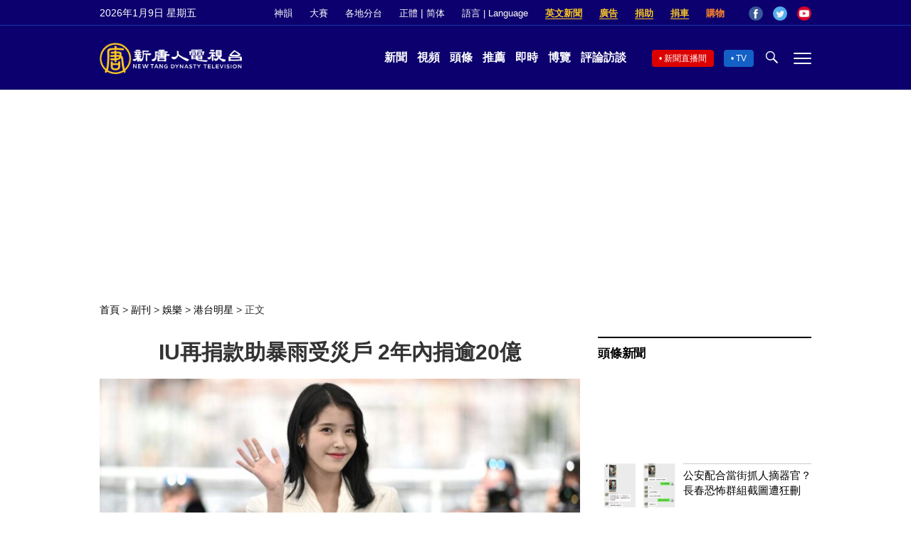

--- FILE ---
content_type: text/html; charset=UTF-8
request_url: https://www.ntdtv.com/b5/2022/08/09/a103498074.html
body_size: 16547
content:
<!DOCTYPE html>
<html lang="zh-Hant" prefix="og: http://ogp.me/ns#">
<head>
<meta name="viewport" content="width=device-width, initial-scale=1">
<meta charset="UTF-8">
<!--[if IE]>
<meta http-equiv="X-UA-Compatible" content="IE=Edge">
<![endif]-->
<link rel="profile" href="http://gmpg.org/xfn/11">
<link rel="shortcut icon" type="image/x-icon" href="/favicon.ico" sizes="32x32" />
<link rel="icon" href="/NTD32.png" sizes="32x32"/><link rel="apple-touch-icon-precomposed" href="/NTD180.png" /><link rel="icon" href="/NTD192.png" sizes="192x192"/><meta name="msapplication-TileImage" content="https://www.ntdtv.com/NTD270.png" />
	<meta name="date" content="2022-08-13 2:06:34 下午" />
			<link rel="preload" as="image" href="https://i.ntdtv.com/assets/uploads/2022/08/GettyImages-1240929781-crop-800x450.jpg" />
	<title>IU再捐款助暴雨受災戶 2年內捐逾20億 | 李知恩 | 新唐人电视台</title>
<meta name="description" content="韓國首爾近日暴雨成災，人氣歌手兼演員IU（李知恩）向韓國希望之橋救災協會捐出1億韓圜（約新台幣251萬／8.3萬美金）幫助本次暴雨的受災戶。捐款將用於幫助災區重建、提供受災戶救援物資等。 韓國希望之橋救災協會12日表示，IU本次仍以自己（I...">
<meta property="og:locale" content="zh_TW" >
<meta property="og:site_name" content="NTDChinese" >
<meta property="og:url" content="https://www.ntdtv.com/b5/2022/08/09/a103498074.html">
<meta property="og:type" content="article">
<meta property="og:title" content="IU再捐款助暴雨受災戶 2年內捐逾20億 | 李知恩 | 新唐人电视台">
<meta property="og:description" content="韓國首爾近日暴雨成災，人氣歌手兼演員IU（李知恩）向韓國希望之橋救災協會捐出1億韓圜（約新台幣251萬／8.3萬美金）幫助本次暴雨的受災戶。捐款將用於幫助災區重建、提供受災戶救援物資等。 韓國希望之橋救災協會12日表示，IU本次仍以自己（I...">
<meta property="og:image" content="https://i.ntdtv.com/assets/uploads/2022/08/GettyImages-1240929781-crop.jpg">
<meta property="twitter:site" content="@NTDChinese" >
<meta name="twitter:domain" content="www.ntdtv.com">
<meta name="twitter:title" content="IU再捐款助暴雨受災戶 2年內捐逾20億 | 李知恩 | 新唐人电视台">
<meta name="twitter:description" content="韓國首爾近日暴雨成災，人氣歌手兼演員IU（李知恩）向韓國希望之橋救災協會捐出1億韓圜（約新台幣251萬／8.3萬美金）幫助本次暴雨的受災戶。捐款將用於幫助災區重建、提供受災戶救援物資等。 韓國希望之橋救災協會12日表示，IU本次仍以自己（I...">
<meta name="twitter:card" content="summary_large_image">
<meta name="twitter:image" content="https://i.ntdtv.com/assets/uploads/2022/08/GettyImages-1240929781-crop.jpg">
<link rel='stylesheet' id='cntd-style-css' href='https://www.ntdtv.com/assets/themes/ntd/style.css?ver=20240815' type='text/css' media='all' />
<link rel='stylesheet' id='cntd-global-css' href='https://www.ntdtv.com/assets/themes/ntd/css/global.css?ver=20251209' type='text/css' media='all' />
<link rel='stylesheet' id='genericons-css' href='https://www.ntdtv.com/assets/themes/ntd/css/genericons/genericons.css?ver=20171027' type='text/css' media='all' />
<link rel='stylesheet' id='cntd-single-style-css' href='https://www.ntdtv.com/assets/themes/ntd/css/single.css?ver=20250721' type='text/css' media='all' />

<link rel="canonical" href="https://www.ntdtv.com/b5/2022/08/09/a103498074.html" />

    <script>
        var ntd_primary_category, ntd_user_id, ntd_cat_ids, ntd_term_ids, ntd_all_term_ids, ntd_cat_names, ntd_no_ads, ntd_ads_term_ids, ntd_no_social;
        var ntd_post_id, ntd_author_name, ntd_tags, ntd_tags_slugs, ntd_publish_date, ntd_last_updated_date, ntd_word_count, ntd_encoding;
        function verifyStorage(){ try{ localStorage.setItem('test',1);localStorage.removeItem('test');return 1;} catch(e) {return 0;}}
        var hasStorage = verifyStorage();
    ntd_primary_category = 'category-1206-港台明星';
ntd_user_id = '34-shuye-dang';
ntd_cat_ids = 'entertainment-210;hktaiwan-celebrities-1206';
ntd_all_term_ids = 'entertainment-210;hktaiwan-celebrities-1206';
ntd_cat_names = '娛樂;港台明星';
ntd_ads_term_ids = 'ntd_entertainment-210,ntd_hktaiwan-celebrities-1206';
ntd_post_id = '103498074';
ntd_author_name = 'shuye';
ntd_tags = 'IU;李知恩';
ntd_tags_slugs = 'iu;李知恩';
ntd_publish_date = '20220813';
ntd_last_updated_date = '20220813';
ntd_word_count = '515';
ntd_page_type = 'post';
ntd_encoding = 'b5';
    </script>
    
<script type="application/ld+json">
{"@context":"https:\/\/schema.org","@type":"BreadcrumbList","itemListElement":[{"@type":"ListItem","position":1,"name":"\u526f\u520a","item":"https:\/\/www.ntdtv.com\/b5\/supplement"},{"@type":"ListItem","position":2,"name":"\u5a1b\u6a02","item":"https:\/\/www.ntdtv.com\/b5\/supplement\/entertainment"},{"@type":"ListItem","position":3,"name":"\u6e2f\u53f0\u660e\u661f","item":"https:\/\/www.ntdtv.com\/b5\/supplement\/hktaiwan-celebrities"}]}
</script>

<script type="application/ld+json">
{"@context":"https:\/\/schema.org","@type":"NewsArticle","@id":"https:\/\/www.ntdtv.com\/b5\/2022\/08\/09\/a103498074.html\/#newsarticle","url":"https:\/\/www.ntdtv.com\/b5\/2022\/08\/09\/a103498074.html","mainEntityOfPage":"https:\/\/www.ntdtv.com\/b5\/2022\/08\/09\/a103498074.html","headline":"IU再捐款助暴雨受災戶 2年內捐逾20億","description":"","keywords":"IU,李知恩","dateCreated":"2022-08-13T14:06:34Z","datePublished":"2022-08-13T14:06:34Z","dateModified":"2022-08-13T14:06:34Z","author":{"@type":"Person","name":"新唐人電視台","description":"新唐人電視台報導","image":""},"publisher":{"@type":"Organization","logo":{"@type":"ImageObject","url":"https:\/\/i.ntdtv.com\/assets\/themes\/ntd\/images\/shenyun\/ntdtv.png","height":"78","width":"346"},"name":"新唐人電視台","sameAs":["https:\/\/www.facebook.com\/NTDChinese","https:\/\/twitter.com\/ntdtelevision"]},"articleSection":"港台明星","thumbnailUrl":"https:\/\/i.ntdtv.com\/assets\/uploads\/2022\/08\/GettyImages-1240929781-crop-800x450.jpg","name":"IU再捐款助暴雨受災戶 2年內捐逾20億","wordCount":"515","timeRequired":"123","mainEntity":{"@type":"WebPage","@id":"https:\/\/www.ntdtv.com\/b5\/2022\/08\/09\/a103498074.html"},"image":{"@type":"ImageObject","contentUrl":"https:\/\/i.ntdtv.com\/assets\/uploads\/2022\/08\/GettyImages-1240929781-crop-1200x675.jpg","url":"https:\/\/i.ntdtv.com\/assets\/uploads\/2022\/08\/GettyImages-1240929781-crop-800x450.jpg","name":"<p>韓國人氣歌手IU（李知恩）資料照。(Loic Venance\/AFP via Getty Images)<\/p>\n","height":"868","width":"488"},"isAccessibleForFree":"true","potentialAction":{"@type":"ReadAction","target":[{"@type":"EntryPoint","urlTemplate":"https:\/\/www.ntdtv.com\/b5\/2022\/08\/09\/a103498074.html"}]},"inLanguage":"zh-Hant","copyrightYear":"2026"}
</script>
<style type="text/css">.recentcomments a{display:inline !important;padding:0 !important;margin:0 !important;}</style><link rel="amphtml" href="https://www.ntdtv.com/b5/2022/08/09/a103498074.html/amp" /><!--[if lt IE 9]>
     <script type="text/javascript" src="/assets/themes/ntd/js/html5.js"></script>
     <link href="/assets/themes/ntd/css/ie.css" rel="styleshntd" type="text/css" />
<![endif]-->
<meta property="fb:pages" content="1416685305250937" />
</head>
<body class="post-template-default single single-post postid-103498074 single-format-standard">
	<style>.async-hide { opacity: 0 !important} </style>
    <!-- Google tag (gtag.js) -->
    <script async src="https://www.googletagmanager.com/gtag/js?id=G-962LDZH4HM"></script>
    <script>
        var ga4_para_obj = {};
        if (typeof(ntd_user_id) != "undefined" && ntd_user_id !== null) {
            ga4_para_obj.author_id = ntd_user_id;
        }
        if (typeof(ntd_author_name) != "undefined" && ntd_author_name !== null) {
            ga4_para_obj.author_name = ntd_author_name;
        }
        if (typeof(ntd_cat_ids) != "undefined" && ntd_cat_ids !== null) {
            ga4_para_obj.category_ids = ntd_cat_ids;
        }
        if (typeof(ntd_cat_names) != "undefined" && ntd_cat_names !== null) {
            ga4_para_obj.category_names = ntd_cat_names;
        }
        if (typeof(ntd_page_type) != "undefined" && ntd_page_type !== null) {
            ga4_para_obj.page_type = ntd_page_type;
        }
        if (typeof(ntd_post_id) != "undefined" && ntd_post_id !== null) {
            ga4_para_obj.post_id = ntd_post_id;
        }
        if (typeof(ntd_primary_category) != "undefined" && ntd_primary_category !== null) {
            ga4_para_obj.primary_category = ntd_primary_category;
        }
        if (typeof(ntd_publish_date) != "undefined" && ntd_publish_date !== null) {
            ga4_para_obj.publish_date = ntd_publish_date;
        }
        if (typeof(ntd_tags_slugs) != "undefined" && ntd_tags_slugs !== null) {
            ga4_para_obj.tags_slugs = ntd_tags_slugs;
        }
        if (typeof(ntd_term_ids) != "undefined" && ntd_term_ids !== null) {
            ga4_para_obj.term_ids = ntd_term_ids;
        }
        if (typeof(ntd_last_updated_date) != "undefined" && ntd_last_updated_date !== null) {
            ga4_para_obj.updated_date = ntd_last_updated_date;
        }
        ga4_para_obj.cookie_domain = '.ntdtv.com';

        window.dataLayer = window.dataLayer || [];
        function gtag(){dataLayer.push(arguments);}
		gtag('consent', 'default', {
			ad_storage: "granted",
			analytics_storage: "granted",
			functionality_storage: "granted",
			personalization_storage: "granted",
			security_storage: "granted",
			ad_user_data: "granted",
			ad_personalization: "granted"
		});// Override defaults to 'denied' for specific regions.
		gtag('consent', 'default', {
			ad_storage: 'denied',
			analytics_storage: 'denied',
			functionality_storage: 'denied',
			personalization_storage: 'denied',
			security_storage: 'denied',
			ad_user_data: 'denied',
			ad_personalization: 'denied',
			ad_user_personalization: 'denied',
			region: ['AT', 'BE', 'BG', 'HR', 'CY', 'CZ', 'DK', 'EE', 'FI', 'FR', 'DE', 'GR', 'HU', 'IE', 'IT', 'LV', 'LT', 'LU', 'MT', 'NL', 'PL', 'PT', 'RO', 'SK', 'SI', 'ES', 'SE', 'GB']
		});

        var sent_pageview_status = 0;
        if (hasStorage) {
            //ATTN: ntdtv in OneTrust: C0005 - social; C0003 - functional; C0002 - performance; C0004 - ads target; C0001 - basic that always active
            var currentGroups = localStorage.getItem('EpochOnetrustActiveGroups');
            if (typeof currentGroups !== 'undefined' && currentGroups.length > 0) {
                var performanceAuth = (currentGroups.indexOf('C0002') === -1) ? 'denied' : 'granted';
                var functionalAuth = (currentGroups.indexOf('C0003') === -1) ? 'denied' : 'granted';
                var targetingAuth = (currentGroups.indexOf('C0004') === -1) ? 'denied' : 'granted';

                gtag('consent', 'update', {
                    analytics_storage: performanceAuth,
                    personalization_storage: performanceAuth,
                    security_storage: performanceAuth,
                    functionality_storage: functionalAuth,
                    ad_storage: targetingAuth,
                    ad_user_data: targetingAuth,
                    ad_personalization: targetingAuth,
                    ad_user_personalization: targetingAuth
                });
                sent_pageview_status = 1;
            }
        }

        gtag('set', {'cookie_flags': 'SameSite=Lax;Secure'});
        gtag('set', 'send_page_view', false);
        gtag('js', new Date());

        gtag('config', 'G-962LDZH4HM', ga4_para_obj);

        function sent_pageview_check() {
            if (sent_pageview_status < 3) {
                sent_pageview_status = 3;
                gtag('event', 'page_view', {
                    'page_title': document.title,
                    'page_location': window.location.href,
                    'page_path': window.location.pathname
                });
            }
        }
        if (sent_pageview_status == 1) {
            sent_pageview_check();
        }
    </script>

    <script src="https://cdn.cookielaw.org/scripttemplates/otSDKStub.js" data-document-language="true" type="text/javascript" charset="UTF-8" data-domain-script="01904fab-bb56-7e43-b833-76a23d7d9f99"></script>
    <script type="text/javascript">
        var sent_pageview = false;
        function OptanonWrapper() {
            if (hasStorage && (localStorage.getItem('EpochOnetrustActiveGroups') !== OnetrustActiveGroups)) {
                localStorage.setItem('EpochOnetrustActiveGroups', OnetrustActiveGroups);
                window.location.reload();
            }
            sent_pageview_check();
        }

        // in case there was no callback
        setTimeout(function() {
            sent_pageview_check();
        }, 3000);
    </script>
    <script>
        var settings_obj = {};
        settings_obj[ 'GTM-5777RW' ] = true;
        (function(a,s,y,n,c,h,i,d,e){s.className+=' '+y;h.start=1*new Date;
            h.end=i=function(){s.className=s.className.replace(RegExp(' ?'+y),'')};
            (a[n]=a[n]||[]).hide=h;setTimeout(function(){i();h.end=null},c);h.timeout=c;
        })(window,document.documentElement,'async-hide','dataLayer',500,settings_obj);
    </script>
    <noscript><iframe src="//www.googletagmanager.com/ns.html?id=GTM-5777RW"
                      height="0" width="0" style="display:none;visibility:hidden"></iframe></noscript>
    <script>(function(w,d,s,l,i){w[l]=w[l]||[];w[l].push({'gtm.start':new Date().getTime(),event:'gtm.js'});var f=d.getElementsByTagName(s)[0],j=d.createElement(s),dl=l!='dataLayer'?'&l='+l:'';
            j.async=true;j.src='//www.googletagmanager.com/gtm.js?id='+i+dl;f.parentNode.insertBefore(j,f);})(window,document,'script','dataLayer','GTM-5777RW');
    </script>

    <script class="optanon-category-C0002-C0004" type="text/plain" src="https://btloader.com/tag?o=5755245557186560&upapi=true" async></script>
	<header class="header">
	<div class="top_row">
		<div class="container">
			<div id="ntd_date"></div>
			<div><a href="https://www.ntdtv.com/b5/shenyun">神韻</a></div>
			<div><a href="https://competitions.ntdtv.com/">大賽</a></div>
			<div class="dropdown">
				<a href="javascript:void(0)" class="dropbtn">各地分台</a>
				<div class="dropdown-triangle city">▲</div>
				<div class="dropdown-content">
				<div class="left"><a target="_blank" href="https://www.ntdtv.com/b5/news/new-york-today">大纽约</a><a target="_blank" href="https://www.ntdtv.com/b5/news/los-angeles">洛杉磯</a><a target="_blank" href="https://www.ntdtv.com/b5/news/houston">休斯頓</a><a target="_blank" href="https://www.ntdtv.com/b5/news/san-francisco">舊金山</a><a target="_blank" href="http://www.ntdtv.com.tw/">亞太台</a></div><div class="right"><a target="_blank" href="https://www.ntdtv.com/b5/news/canada">加拿大</a><a target="_blank" href="https://www.ntdtv.com/b5/news/oceania">大洋洲</a><a target="_blank" href="https://www.ntdtv.com/b5/news/france">法國</a></div>				</div>
			</div>
						<div class="zh"><a href="/b5/2022/08/09/a103498074.html">正體</a> | <a href="/gb/2022/08/09/a103498074.html">简体</a></div>
			<div class="dropdown">
				<a href="javascript:void(0)" class="dropbtn">語言 | Language</a>
				<div class="dropdown-triangle">▲</div>
				<div class="dropdown-content">
					<div class="left">
						<a target="_blank" href="https://www.ntd.com">English</a>
						<a target="_blank" href="https://ntdtv.fr">Français</a>
						<a target="_blank" href="https://ntdtv.ru">Русский</a>
					</div>
					<div class="right">
						<a target="_blank" href="https://ntdtv.jp">日本語</a>
						<a target="_blank" href="https://www.ntdtv.co.kr">한국어</a>
					</div>
				</div>
			</div>
			<div class="donate entd_link"><a target="_blank" href="https://www.ntdtv.com/b5/english-ntdtv.html">英文新聞</a></div>
			<div class="donate ads"><a target="_blank" href="https://www.ntdtv.com/b5/2021/02/24/a103061300.html">廣告</a></div>
			<div class="donate"><a target="_blank" href="/b5/donation.html">捐助</a></div>
			<div class="donate"><a target="_blank" href="https://www.cars4compassion.org/ntdcardonation?&utm_medium=CarDonation&utm_source=NTD&utm_campaign=Homepage">捐車</a></div>
			<div class="shopping"><a target="_blank" href="https://www.youlucky.com/">購物</a></div>
			<div class="social">
				<span class="facebook"><a target="_blank" href="http://www.facebook.com/ntdchinese" title="Facebook">Facebook</a></span>
				<span class="twitter"><a target="_blank" href="http://twitter.com/ntdchinese" title="Twitter">Twitter</a></span>
				<span class="youtube"><a target="_blank" href="http://www.youtube.com/ntdchinese" title="YouTube">YouTube</a></span>
			</div>
		</div>
	</div>
	<div class="nav_row">
		<div class="container">
			<div class="ntd_logo">
								<a href="https://www.ntdtv.com"><img alt="新唐人電視台" src="https://www.ntdtv.com/assets/themes/ntd/images/logo/logo_ntd.png" title="新唐人電視台" width="542" height="120"/></a>
							</div>
			<div class="main_nav">
				<ul id="menu-primary-menu" class="menu">
					<li><a href="https://www.ntdtv.com/b5/news">新聞</a></li>
					<li><a href="https://www.ntdtv.com/b5/programs">視頻</a></li>
					<li><a href="https://www.ntdtv.com/b5/headline-news.html">頭條</a></li>
					<li><a href="https://www.ntdtv.com/b5/editor-pickup.html">推薦</a></li>
					<li><a href="https://www.ntdtv.com/b5/instant-news.html">即時</a></li>
					<li><a href="https://www.ntdtv.com/b5/culture-world.html">博覽</a></li>
					<li><a href="https://www.ntdtv.com/b5/programs/news-talk-show">評論訪談</a></li>
				</ul>
			</div>
			<div class="right">
				<span class="live_icon net"><a href="https://www.ntdtv.com/b5/live-tv/news-live">新聞直播間</a></span>
				<span class="live_icon tv"><a href="https://www.ntdtv.com/b5/live-tv">TV</a></span>
				<span class="search_icon"></span>
				<span class="menu_icon"></span>
			</div>
		</div>
	</div>
	<div class="nav_wrap" id="nav_pannel">
		<div class="container">
			<div class="search">
								<form method="get" id="cse-search-box1" action="https://www.ntdtv.com/b5/search.html" target="_blank">
					<input title="search" name="q" id="search_row" role="search" type="input" placeholder="">
					<input type="submit" class="search_btn" value="搜尋...">
				</form>
			</div>
            <div class="news_nav nav-menu">
                <div class="block_title"><a href="https://www.ntdtv.com/b5/news">新聞</a></div>
                <div class="sub-menu">
                    <a href="https://www.ntdtv.com/b5/news/international">國際</a>
                    <a href="https://www.ntdtv.com/b5/news/us">美國</a>
                    <a href="https://www.ntdtv.com/b5/commentary">評論</a>
                    <a href="https://www.ntdtv.com/b5/news/china">大陸</a>
                    <a href="https://www.ntdtv.com/b5/news/hongkong-macau">港澳</a>
                    <a href="https://www.ntdtv.com/b5/news/taiwan">台灣</a>
                    <a href="https://www.ntdtv.com/b5/news/international-finance">財經</a>
                    <a href="https://www.ntdtv.com/b5/news/technology">科教</a>
                    <a href="https://www.ntdtv.com/b5/supplement/entertainment">娛樂</a>
                    <a href="https://www.ntdtv.com/b5/supplement/sports">體育</a>
                </div>
                <div class="more-sub-menu">
                    <a href="/b5/headline-news.html">頭條要聞</a>
                    <a href="/b5/pickup-videos.html">熱點視頻</a>
                    <a href="/b5/instant-news.html">即時新聞</a>
                    <a href="/b5/editor-pickup.html">今日推薦</a>
                    <a href="/b5/culture-world.html">博覽天下</a>
                    <a href="https://www.ntdtv.com/b5/live-tv/news-live">直播間</a>
                    <a href="https://www.ntdtv.com/b5/shenyun">神韻演出</a>
                    <a href="https://www.ntdtv.com/b5/global-competitions">全球大賽</a>
                </div>
            </div>
            <div class="prog_nav">
                <div class="group">
                    <div class="block_title"><a href="https://www.ntdtv.com/b5/programs/news-video">新聞視頻</a></div>
                    <div class="sub-menu">
                        <a href="https://www.ntdtv.com/b5/programs/ntd-global-news">全球新聞</a>
                        <a href="https://www.ntdtv.com/b5/programs/global-watch">環球直擊</a>
                        <a href="https://www.ntdtv.com/b5/programs/china-forbidden-news">中國禁聞</a>
                        <a href="https://www.ntdtv.com/b5/programs/evening-news">新唐人晚間新聞</a>
                        <a href="https://www.ntdtv.com/b5/programs/news-wide-vision">新唐人大視野</a>
                        <a href="https://www.ntdtv.com/b5/programs/weekly-news">新聞周刊</a>
                        <a href="https://www.ntdtv.com/b5/programs/community-news">社區廣角鏡</a>
                        <a href="https://www.ntdtv.com/b5/programs/weekly-economic-review">一週經濟回顧</a>
                        <a href="https://www.ntdtv.com/b5/programs/news-detox">大陸新聞解毒</a>
                        <a href="https://www.ntdtv.com/b5/news/ca-today-news">今日加州</a>
                        <a href="https://www.ntdtv.com/b5/news/houston-today-news">今日休斯頓</a>
                        <a href="https://www.ntdtv.com/b5/programs/asia-pacific-financial-trends">亞太財經趨勢</a>
                        <a href="https://www.ntdtv.com/b5/programs/weishipin">微視頻</a>
                    </div>
                </div>
                <div class="group">
                    <div class="block_title"><a href="https://www.ntdtv.com/b5/programs/news-talk-show">評論訪談</a></div>
                    <div class="sub-menu">
                        <a href="https://www.ntdtv.com/b5/programs/voices-of-influence">新聞大家談</a>
                        <a href="https://www.ntdtv.com/b5/programs/focus-talk">熱點互動</a>
                        <a href="https://www.ntdtv.com/b5/programs/golden-scan">時事金掃描</a>
                        <a href="https://www.ntdtv.com/b5/programs/linlan-talk-show">林瀾對話</a>
                        <a href="https://www.ntdtv.com/b5/programs/qinpeng-insight">秦鵬政經觀察</a>
                        <a href="https://www.ntdtv.com/b5/programs/pinnacle-view">菁英論壇</a>
                        <a href="https://www.ntdtv.com/b5/programs/world-crossroad">世界的十字路口</a>
                        <a href="https://www.ntdtv.com/b5/programs/shi-shan-talkshow">有冇搞錯</a>
                        <a href="https://www.ntdtv.com/b5/programs/ordinary-people-stories">百姓故事</a>
                        <a href="https://www.ntdtv.com/b5/commentary/dayutalk">新聞拍案驚奇</a>
                        <a href="https://www.ntdtv.com/b5/programs/tansuoshifen">探索時分</a>
                        <a href="https://www.ntdtv.com/b5/programs/analyzing-ccp-party-culture">漫談黨文化</a>
                        <a href="https://www.ntdtv.com/b5/programs/cultivation-stories">修煉故事</a>
                        <a href="https://www.ntdtv.com/b5/commentary/henghe-opinion">橫河觀點</a>
                        <a href="https://www.ntdtv.com/b5/commentary/muyangshow">新聞看點</a>
                        <a href="https://www.ntdtv.com/b5/programs/fangfei-interview">方菲訪談</a>
                    </div>
                </div>
                <div class="group culture">
                    <div class="block_title"><a href="https://www.ntdtv.com/b5/programs/culture-and-education">人文教育</a></div>
                    <div class="sub-menu">
                        <a href="https://www.ntdtv.com/b5/programs/xtfyshow">笑談風雲</a>
                        <a href="https://www.ntdtv.com/b5/programs/health-1-plus-1">健康1+1</a>
                        <a href="https://www.ntdtv.com/b5/programs/lecture-for-mom-and-dad">爸媽必修課</a>
                        <a href="https://www.ntdtv.com/b5/programs/china-historical-cultural-stories">文化古今</a>
                        <a href="https://www.ntdtv.com/b5/programs/chinese-medicine-in-the-past-and-present">談古論今話中醫</a>
                        <a href="https://www.ntdtv.com/b5/programs/1000-steps-to-colourful-taiwan">1000步的繽紛台灣</a>
                        <a href="https://www.ntdtv.com/b5/programs/amazing-world">大千世界</a>
                        <a href="https://www.ntdtv.com/b5/commentary/daxiong-on-art">大雄畫裡話外</a>
                        <a href="https://www.ntdtv.com/b5/programs/mysteries-untold-fuyao">未解之謎</a>
                        <a href="https://www.ntdtv.com/b5/programs/ancient-wisdom">馨香雅句</a>
                        <a href="https://www.ntdtv.com/b5/programs/idiom">漫談成語</a>
                        <a href="https://www.ntdtv.com/b5/programs/exploring-korean-medicine">走近韓醫</a>
                        <a href="https://www.ntdtv.com/b5/programs/legendary-doctor-reborn">神醫再現</a>
                    </div>
                </div>
                <div class="group">
                    <div class="block_title"><a href="https://www.ntdtv.com/b5/programs/entertainment-leisure">娛樂休閒</a></div>
                    <div class="sub-menu">
                        <a href="https://www.ntdtv.com/b5/programs/daily-life-houston">生活廣角鏡</a>
                        <a href="https://www.ntdtv.com/b5/programs/beautiful-heart-of-taiwan">美麗心台灣</a>
                        <a href="https://www.ntdtv.com/b5/programs/sweet-living">廚娘香Q秀</a>
                        <a href="https://www.ntdtv.com/b5/programs/my-musical-thoughts">我的音樂想想</a>
                        <a href="https://www.ntdtv.com/b5/programs/global-sports">環球體育</a>
                        <a href="https://www.ntdtv.com/b5/programs/hello-japan">你好日本</a>
                        <a href="https://www.ntdtv.com/b5/programs/hello-korea">你好韓國</a>
                        <a href="https://www.ntdtv.com/b5/programs/cici-food-paradise">美食天堂</a>
                        <a href="https://www.ntdtv.com/b5/programs/dr-hu-naiwen-talks">胡乃文開講</a>
                        <a href="https://www.ntdtv.com/b5/programs/classic-melody">古韻流芳</a>
                        <a href="https://www.ntdtv.com/b5/supplement/shi-tao-talk-show-feng-shen-yan-yi">濤哥侃封神</a>
                    </div>
                </div>
                <div class="group topics">
                    <div class="block_title"><a href="https://www.ntdtv.com/b5/programs/documentaries">專題片</a></div>
                    <div class="sub-menu">
                        <a href="https://www.ntdtv.com/b5/programs/stories-of-life">細語人生</a>
                        <a href="https://www.ntdtv.com/b5/programs/now-and-for-the-future">我們告訴未來</a>
                        <a href="https://www.ntdtv.com/b5/programs/legends-unfolding">傳奇時代</a>
                        <a href="https://www.ntdtv.com/b5/topics/the-ultimate-goal-of-communism">共產主義的終極目的</a>
                        <a href="https://www.ntdtv.com/b5/topics/how-the-specter-of-communism-is-ruling-our-world">魔鬼在統治著我們的世界</a>
                        <a href="https://www.ntdtv.com/b5/programs/a-century-of-red-horror-under-communism">百年紅禍</a>
                        <a href="https://www.ntdtv.com/b5/programs/the-real-story-of-china-jiang-zemin-series">真實的江澤民</a>
                        <a href="https://www.ntdtv.com/b5/programs/nine-commentaries-on-the-communist-party">九評共產黨</a>
                        <a href="https://www.ntdtv.com/b5/programs/feng-yu-tian-di-xing">風雨天地行</a>
                        <a href="https://www.ntdtv.com/b5/topics/the-black-book-of-communism-crimes-terror-repression">共產主義黑皮書</a>
                        <a href="https://www.ntdtv.com/b5/programs/business-advertisement">工商廣告</a>
                    </div>
                </div>
            </div>
		</div>
	</div>
	</header>
<main id="main" role="main">
	<div id='top_ad'></div>
	<div class="main_container news-single">
		<div class="main_content">
			<div class="show-for-medium-up breadcrumb" id="breadcrumb"><a href = "/" >首頁</a> > <a class="breadcrumbs textLink" href="https://www.ntdtv.com/b5/supplement">副刊</a> > <a class="breadcrumbs textLink" href="https://www.ntdtv.com/b5/supplement/entertainment">娛樂</a> > <a class="breadcrumbs textLink" href="https://www.ntdtv.com/b5/supplement/hktaiwan-celebrities">港台明星</a> > <span class="current">正文</span></div>			<div class="print_logo"><img alt="NTD LOGO" src="/assets/themes/ntd/images/logo/logo_ntd_amp.png" width="600" height="60"></div>
			<div class="article_content">
				<div class="article_title">
					<h1>IU再捐款助暴雨受災戶 2年內捐逾20億</h1>
									</div>
				<div class="print_date">北京時間：<span>2022-08-13 14:06</span></div>
										<div class="featured_image">
							<figure>
								<a target="_blank" href="https://i.ntdtv.com/assets/uploads/2022/08/GettyImages-1240929781-crop-1200x675.jpg"><img alt="IU再捐款助暴雨受災戶 2年內捐逾20億" src="https://i.ntdtv.com/assets/uploads/2022/08/GettyImages-1240929781-crop-800x450.jpg" width="868" height="488"></a>
							</figure>
							<span class="caption">韓國人氣歌手IU（李知恩）資料照。(Loic Venance/AFP via Getty Images)</span>						</div>
										<div class="article_info">
					<div class="time">北京時間：<span>2022-08-13 14:06</span></div>
					<div class="article_share">
						<span class="fb"><a href="https://www.facebook.com/sharer/sharer.php?u=https://www.ntdtv.com/b5/2022/08/09/a103498074.html" target="_blank">Facebook</a></span><span class="twitter"><a href="https://twitter.com/intent/tweet?text=IU%E5%86%8D%E6%8D%90%E6%AC%BE%E5%8A%A9%E6%9A%B4%E9%9B%A8%E5%8F%97%E7%81%BD%E6%88%B6+2%E5%B9%B4%E5%85%A7%E6%8D%90%E9%80%BE20%E5%84%84&amp;url=https://www.ntdtv.com/b5/2022/08/09/a103498074.html&amp;via=ntdchinese" target="_blank">Twitter</a></span><span class="email"><a href="/cdn-cgi/l/email-protection#[base64]">Email</a></span><span class="print_btn"><a href="#Print" onclick="window.print(); return false;" rel="nofollow" target="_blank">Print</a></span><span class="change_size"><a id="change_size" href="javascript:void(0)">Font Size</a></span><span class="gbb5"><a href="https://www.ntdtv.com/gb/2022/08/09/a103498074.html">簡體</a></span>					</div>
				</div>
				<div class="post_content" itemprop="articleBody" id="wrap_post_content">
					<p>【新唐人北京時間2022年08月13日訊】韓國首爾近日暴雨成災，人氣歌手兼演員<a href="https://www.ntdtv.com/b5/focus/iu">IU</a>（<a href="https://www.ntdtv.com/b5/focus/李知恩">李知恩</a>）向韓國希望之橋救災協會捐出1億韓圜（約新台幣251萬／8.3萬美金）幫助本次暴雨的受災戶。捐款將用於幫助災區重建、提供受災戶救援物資等。</p>
<p>韓國希望之橋救災協會12日表示，<a href="https://www.ntdtv.com/b5/focus/iu">IU</a>本次仍以自己（IU）與官方粉絲名（Uaena）併稱的「IUaena（아이유애나）」名義捐款，共捐出1億韓圜幫助災區重建。IU的經紀公司EDAM娛樂表示：「IU希望能夠幫助因突如其來的暴雨而失去家園的受災戶盡快恢復正常生活，便決定捐款。」</p>
<p>IU捐款助人的紀錄不勝枚舉。僅去年至今，已知的IU捐款額已超過20億韓圜（約新台幣5,038萬／166萬美金）。僅近年協助救災或幫助災區重建方面，IU曾於2020年8月為了幫助水災的受災戶捐贈了1億韓圜，今年3月也曾為了韓國慶尚北道森林大火而捐出1億韓圜幫助救災。</p>
<p>另外，IU將於9月17日及18日在可容納近7萬人的首爾綜合運動場（又稱蠶室奧林匹克主競技場）舉辦個人演唱會「The Golden Hour：在橙色的太陽下」。她是第一位在該場地舉辦個人演唱會的韓國女歌手。</p>
<p>（轉自大紀元/責任編輯：葉萍）</p>
<span id="epoch_socail_span"></span><script data-cfasync="false" src="/cdn-cgi/scripts/5c5dd728/cloudflare-static/email-decode.min.js"></script><script type="text/javascript">
                var scripts_to_load = [];
                var contentObj = document.getElementById("epoch_socail_span").parentElement;
                var iframes = contentObj.querySelectorAll("iframe"); 
                if (hasStorage && localStorage.getItem("EpochOnetrustActiveGroups").indexOf("C0005") > -1) {
                    if (iframes.length > 0) {
                        iframes.forEach(function(iframe) {
                            var dataSrc = iframe.getAttribute("data2-src");
                            if (dataSrc) {
                                iframe.setAttribute("src", dataSrc);
                                iframe.removeAttribute("data2-src");
                            }
                        });
                    }
                    
                    var fvIframe = document.querySelector(".video_fit_container iframe");
                    if (fvIframe !== null) {
                        var srcURL = fvIframe.getAttribute("data2-src");
                        if (srcURL !== null && typeof srcURL !== "undefined" && srcURL.length > 0) {
                            fvIframe.setAttribute("src", srcURL);
                            fvIframe.removeAttribute("data2-src");
                        }
                    }
                } else {
                    var atag = "<a href='javascript:void(0);' class='open_one_trust_setting'>";
                    var hint = (ntd_encoding === "gb" ? ("(根据用户设置，社交媒体服务已被過濾。要显示内容，请"+ atag +"允许</a>社交媒体cookie。)") : ("(根據用戶設置，社交媒体服务已被过滤。要顯示內容，請"+ atag +"允許</a>社交媒体cookie。)"));
                    if (iframes.length > 0) {
                        for (var i = 0; i < iframes.length; i++) {
                          iframes[i].height = 30;
                          var parent = iframes[i].parentElement;
                          var iTag = document.createElement("i");
                          iTag.innerHTML = hint;
                          parent.insertBefore(iTag, iframes[i].nextSibling);
                        }
                    }
                    var tweets = document.querySelectorAll("blockquote.twitter-tweet");
                    if (tweets.length > 0) {
                        for (var i = 0; i < tweets.length; i++) {
                          var iTag = document.createElement("i");
                          iTag.innerHTML = hint;
                          tweets[i].appendChild(iTag);
                        }
                    }
                    var fvIframe = document.querySelector(".video_fit_container iframe");
                    if (fvIframe !== null) {
                        var iTag = document.createElement("i");
                        iTag.innerHTML = hint;
                        var parent = fvIframe.parentElement.parentNode;
                        if (parent) {
                            parent.insertBefore(iTag, fvIframe.parentElement.nextSibling);
                        }
                       
                    }
                }
	    </script>					<div class="single_ad"></div>
					<div class="print_link">本文網址: https://www.ntdtv.com/b5/2022/08/09/a103498074.html</div>
				</div>
								<div class="post_related">
					<div class="block_title">相關文章</div>
					<div class="related_list">
													<div class="one_post">
								<div class="text">
									<div class="title"><a href="https://www.ntdtv.com/b5/2026/01/09/a104054871.html">與梁朝偉膝下無子 劉嘉玲回應人生不完整質疑</a></div>
									<div class="date">2026-01-09</div>
								</div>
								<div class="img"><a href="https://www.ntdtv.com/b5/2026/01/09/a104054871.html" title="與梁朝偉膝下無子 劉嘉玲回應人生不完整質疑"><img alt="與梁朝偉膝下無子 劉嘉玲回應人生不完整質疑" class="lazy" src="/assets/themes/ntd/images/white.png" data-src="https://i.ntdtv.com/assets/uploads/2026/01/id104054873-GettyImages-2073144497-crop-192x108.jpg" width="192" height="108"></a></div>							</div>
														<div class="one_post">
								<div class="text">
									<div class="title"><a href="https://www.ntdtv.com/b5/2026/01/07/a104054070.html">金曲獎得主林生祥歌曲突遭中共下架 原因不明</a></div>
									<div class="date">2026-01-07</div>
								</div>
								<div class="img"><a href="https://www.ntdtv.com/b5/2026/01/07/a104054070.html" title="金曲獎得主林生祥歌曲突遭中共下架 原因不明"><img alt="金曲獎得主林生祥歌曲突遭中共下架 原因不明" class="lazy" src="/assets/themes/ntd/images/white.png" data-src="https://i.ntdtv.com/assets/uploads/2026/01/id104054078-20250220-Hakka-Affairs-Council-03-600x400-1-192x108.jpg" width="192" height="108"></a></div>							</div>
														<div class="one_post">
								<div class="text">
									<div class="title"><a href="https://www.ntdtv.com/b5/2026/01/06/a104053843.html">吳姍儒談育兒日常 稱兒子伶牙俐齒「像阿公」</a></div>
									<div class="date">2026-01-06</div>
								</div>
								<div class="img"><a href="https://www.ntdtv.com/b5/2026/01/06/a104053843.html" title="吳姍儒談育兒日常 稱兒子伶牙俐齒「像阿公」"><img alt="吳姍儒談育兒日常 稱兒子伶牙俐齒「像阿公」" class="lazy" src="/assets/themes/ntd/images/white.png" data-src="https://i.ntdtv.com/assets/uploads/2026/01/id104053844-20250409-yuling-tw-03-crop-crop-192x108.jpg" width="192" height="108"></a></div>							</div>
														<div class="one_post">
								<div class="text">
									<div class="title"><a href="https://www.ntdtv.com/b5/2026/01/06/a104053841.html">王祖賢演藝事業高峰時隱退 時隔22年首曝真相</a></div>
									<div class="date">2026-01-06</div>
								</div>
								<div class="img"><a href="https://www.ntdtv.com/b5/2026/01/06/a104053841.html" title="王祖賢演藝事業高峰時隱退 時隔22年首曝真相"><img alt="王祖賢演藝事業高峰時隱退 時隔22年首曝真相" class="lazy" src="/assets/themes/ntd/images/white.png" data-src="https://i.ntdtv.com/assets/uploads/2026/01/id104053842-9e5402c70cff228b7c9ef4220bd91ab1-crop-192x108.jpg" width="192" height="108"></a></div>							</div>
														<div class="one_post">
								<div class="text">
									<div class="title"><a href="https://www.ntdtv.com/b5/2026/01/02/a104052640.html">影射誰？ 蔡依林踩蛇演唱 腳下豬頭「撒幣」</a></div>
									<div class="date">2026-01-03</div>
								</div>
								<div class="img"><a href="https://www.ntdtv.com/b5/2026/01/02/a104052640.html" title="影射誰？ 蔡依林踩蛇演唱 腳下豬頭「撒幣」"><img alt="影射誰？ 蔡依林踩蛇演唱 腳下豬頭「撒幣」" class="lazy" src="/assets/themes/ntd/images/white.png" data-src="https://i.ntdtv.com/assets/uploads/2026/01/id104052642-FotoJet-1-192x108.jpg" width="192" height="108"></a></div>							</div>
														<div class="one_post">
								<div class="text">
									<div class="title"><a href="https://www.ntdtv.com/b5/2026/01/02/a104052473.html">香港男星袁祥仁病逝 曾出演《黃飛鴻》《功夫》</a></div>
									<div class="date">2026-01-02</div>
								</div>
								<div class="img"><a href="https://www.ntdtv.com/b5/2026/01/02/a104052473.html" title="香港男星袁祥仁病逝 曾出演《黃飛鴻》《功夫》"><img alt="香港男星袁祥仁病逝 曾出演《黃飛鴻》《功夫》" class="lazy" src="/assets/themes/ntd/images/white.png" data-src="https://i.ntdtv.com/assets/uploads/2026/01/id104052477-47c16df6d284f7e6b163b21c048cf401-192x108.jpg" width="192" height="108"></a></div>							</div>
														<div class="one_post">
								<div class="text">
									<div class="title"><a href="https://www.ntdtv.com/b5/2026/01/02/a104052470.html">古巨基新年報喜 宣布57歲妻子產下第2胎</a></div>
									<div class="date">2026-01-02</div>
								</div>
								<div class="img"><a href="https://www.ntdtv.com/b5/2026/01/02/a104052470.html" title="古巨基新年報喜 宣布57歲妻子產下第2胎"><img alt="古巨基新年報喜 宣布57歲妻子產下第2胎" class="lazy" src="/assets/themes/ntd/images/white.png" data-src="https://i.ntdtv.com/assets/uploads/2026/01/id104052471-180416062523100311-crop-192x108.jpg" width="192" height="108"></a></div>							</div>
														<div class="one_post">
								<div class="text">
									<div class="title"><a href="https://www.ntdtv.com/b5/2026/01/02/a104052462.html">沒大S的跨年夜 小S帶S媽觀101煙火吐思念</a></div>
									<div class="date">2026-01-02</div>
								</div>
								<div class="img"><a href="https://www.ntdtv.com/b5/2026/01/02/a104052462.html" title="沒大S的跨年夜 小S帶S媽觀101煙火吐思念"><img alt="沒大S的跨年夜 小S帶S媽觀101煙火吐思念" class="lazy" src="/assets/themes/ntd/images/white.png" data-src="https://i.ntdtv.com/assets/uploads/2026/01/id104052463-FotoJet-2-192x108.jpg" width="192" height="108"></a></div>							</div>
														<div class="one_post">
								<div class="text">
									<div class="title"><a href="https://www.ntdtv.com/b5/2025/12/30/a104051346.html">林俊傑攜網紅為母祝壽 被外界視為公開認愛</a></div>
									<div class="date">2025-12-30</div>
								</div>
								<div class="img"><a href="https://www.ntdtv.com/b5/2025/12/30/a104051346.html" title="林俊傑攜網紅為母祝壽 被外界視為公開認愛"><img alt="林俊傑攜網紅為母祝壽 被外界視為公開認愛" class="lazy" src="/assets/themes/ntd/images/white.png" data-src="https://i.ntdtv.com/assets/uploads/2025/12/id104051348-GettyImages-2221035557-crop-192x108.jpg" width="192" height="108"></a></div>							</div>
												</div>
				</div>
								<div id="commentary_block" class="commentary">
					<div class="block_title" id="comments">評論</div>
					<div id="commentpost">
						抱歉，評論功能暫時關閉！					</div>
					<section id="comments">
						<div id="comment_box">
							<div name="comments"></div>
						</div>
					</section>
				</div>
			</div>
			
<div class="sidebar">
	<div class="more_post headline_post">
		<div class="block_title"><a href="https://www.ntdtv.com/b5/top-headline.html">頭條新聞</a></div>
		<div id='sticky_native'></div>
		<div class="one_post">
					<div class="text ">
						<div class="title">
							<a href="https://www.ntdtv.com/b5/2026/01/07/a104054298.html">
								公安配合當街抓人摘器官？長春恐怖群組截圖遭狂刪
							</a>
						</div>
					</div>
					<div class="img"><a href="https://www.ntdtv.com/b5/2026/01/07/a104054298.html" title="公安配合當街抓人摘器官？長春恐怖群組截圖遭狂刪"><img alt="公安配合當街抓人摘器官？長春恐怖群組截圖遭狂刪" class="lazy" src="/assets/themes/ntd/images/white.png" data-src="https://i.ntdtv.com/assets/uploads/2026/01/id104054321-FotoJet-192x108.jpg" width="192" height="108"></a></div>
				</div><div class="one_post">
					<div class="text ">
						<div class="title">
							<a href="https://www.ntdtv.com/b5/2026/01/07/a104054150.html">
								東南亞驚傳「嬰兒農場」 黑幕曝光
							</a>
						</div>
					</div>
					<div class="img"><a href="https://www.ntdtv.com/b5/2026/01/07/a104054150.html" title="東南亞驚傳「嬰兒農場」 黑幕曝光"><img alt="東南亞驚傳「嬰兒農場」 黑幕曝光" class="lazy" src="/assets/themes/ntd/images/white.png" data-src="https://i.ntdtv.com/assets/uploads/2026/01/id104054158-2026-01-07_225423-192x108.png" width="192" height="108"><span class="length"><span class="triangle"></span></span></a></div>
				</div><div class="one_post">
					<div class="text ">
						<div class="title">
							<a href="https://www.ntdtv.com/b5/2026/01/03/a104052929.html">
								美軍3小時抓走馬杜羅 中國現標語「來抓習豬頭」
							</a>
						</div>
					</div>
					<div class="img"><a href="https://www.ntdtv.com/b5/2026/01/03/a104052929.html" title="美軍3小時抓走馬杜羅 中國現標語「來抓習豬頭」"><img alt="美軍3小時抓走馬杜羅 中國現標語「來抓習豬頭」" class="lazy" src="/assets/themes/ntd/images/white.png" data-src="https://i.ntdtv.com/assets/uploads/2026/01/id104052932-FotoJet-192x108.jpg" width="192" height="108"></a></div>
				</div><div class="one_post">
					<div class="text ">
						<div class="title">
							<a href="https://www.ntdtv.com/b5/2026/01/03/a104052887.html">
								【更新】馬杜羅受審結束 被押送離開紐約法院
							</a>
						</div>
					</div>
					<div class="img"><a href="https://www.ntdtv.com/b5/2026/01/03/a104052887.html" title="【更新】馬杜羅受審結束 被押送離開紐約法院"><img alt="【更新】馬杜羅受審結束 被押送離開紐約法院" class="lazy" src="/assets/themes/ntd/images/white.png" data-src="https://i.ntdtv.com/assets/uploads/2026/01/id104053620-GettyImages-2254208129-192x108.jpg" width="192" height="108"></a></div>
				</div><div class="one_post">
					<div class="text ">
						<div class="title">
							<a href="https://www.ntdtv.com/b5/2026/01/09/a104054829.html">
								中國「鼻病毒」爆發 無疫苗、無特效藥
							</a>
						</div>
					</div>
					<div class="img"><a href="https://www.ntdtv.com/b5/2026/01/09/a104054829.html" title="中國「鼻病毒」爆發 無疫苗、無特效藥"><img alt="中國「鼻病毒」爆發 無疫苗、無特效藥" class="lazy" src="/assets/themes/ntd/images/white.png" data-src="https://i.ntdtv.com/assets/uploads/2025/12/id104046517-Capture031312-192x108.jpg" width="192" height="108"></a></div>
				</div>		<div class="read_more"><a href="https://www.ntdtv.com/b5/top-headline.html">更多頭條</a></div>
	</div>
	<div class="prog_post">
		<div class="block_title"><a href="https://www.ntdtv.com/b5/editor-pickup.html">今日推薦</a></div>
		<div class="one_post first">
						<div class="img"><a href="https://www.ntdtv.com/b5/2026/01/03/a104052838.html" title="香港開學日大罷課 百校21行業齊聲援"><img alt="香港開學日大罷課 百校21行業齊聲援" class="lazy" src="/assets/themes/ntd/images/white.png" data-src="https://i.ntdtv.com/assets/uploads/2026/01/id104052842-youtube-600x338.jpg" width="600" ><div class="label"><span class="label_tag">今日推薦</span><span class="length"><span class="triangle"></span></span></div></a></div>
						<div class="text">
							<div class="title">
								<a href="https://www.ntdtv.com/b5/2026/01/03/a104052838.html">
									【時事金掃描】川普警告伊朗「槍已上膛」 德黑蘭現「坦克人」
								</a>
							</div>
						</div>
					</div><div class="one_post second">
						<div class="text">
							<div class="title">
								<a href="https://www.ntdtv.com/b5/2026/01/07/a104054068.html" title="香港開學日大罷課 百校21行業齊聲援">
									【十字路口】習攻台夢碎 馬杜羅出賣中共？
								</a>
							</div>
						</div>
					</div>		<div class="read_more"><a href="https://www.ntdtv.com/b5/editor-pickup.html">更多推薦</a></div>
	</div>
	<div class="more_post">
		<div class="block_title"><a href="https://www.ntdtv.com/b5/programs/entertainment-leisure">休閒娛樂一週排行</a></div>
		<div class="one_post">
					<div class="text ">
						<div class="title">
							<a href="https://www.ntdtv.com/b5/2026/01/03/a104052758.html">
								【美食天堂】鮮蝦炒飯～只需9分鐘！
							</a>
						</div>
					</div>
					<div class="img"><a href="https://www.ntdtv.com/b5/2026/01/03/a104052758.html" title="【美食天堂】鮮蝦炒飯～只需9分鐘！"><img alt="【美食天堂】鮮蝦炒飯～只需9分鐘！" class="lazy" src="/assets/themes/ntd/images/white.png" data-src="https://i.ntdtv.com/assets/uploads/2026/01/id104052759-672-192x108.webp" width="192" height="108"><span class="length"><span class="triangle"></span></span></a></div>
				</div><div class="one_post">
					<div class="text ">
						<div class="title">
							<a href="https://www.ntdtv.com/b5/2026/01/06/a104053815.html">
								【你好日本】2026新年特辑
							</a>
						</div>
					</div>
					<div class="img"><a href="https://www.ntdtv.com/b5/2026/01/06/a104053815.html" title="【你好日本】2026新年特辑"><img alt="【你好日本】2026新年特辑" class="lazy" src="/assets/themes/ntd/images/white.png" data-src="https://i.ntdtv.com/assets/uploads/2026/01/id104053825-c9c5eaa7d5efa8e8e07a94f0a12a1d28-192x108.jpeg" width="192" height="108"><span class="length"><span class="triangle"></span></span></a></div>
				</div><div class="one_post">
					<div class="text ">
						<div class="title">
							<a href="https://www.ntdtv.com/b5/2026/01/07/a104054277.html">
								【Beauty Within】提升生活品質的好東東
							</a>
						</div>
					</div>
					<div class="img"><a href="https://www.ntdtv.com/b5/2026/01/07/a104054277.html" title="【Beauty Within】提升生活品質的好東東"><img alt="【Beauty Within】提升生活品質的好東東" class="lazy" src="/assets/themes/ntd/images/white.png" data-src="https://i.ntdtv.com/assets/uploads/2026/01/id104054278-2-25-192x108.jpg" width="192" height="108"><span class="length"><span class="triangle"></span></span></a></div>
				</div>		<div class="read_more"><a href="https://www.ntdtv.com/b5/programs/entertainment-leisure">更多新聞</a></div>
	</div>
	<div class="more_post">
		<div class="block_title"><a href="https://www.ntdtv.com/b5/programs/culture-and-education">人文教育一週排行</a></div>
		<div class="one_post">
					<div class="text ">
						<div class="title">
							<a href="https://www.ntdtv.com/b5/2026/01/03/a104053018.html">
								【未解之謎】 帕克剛剛預言！伊朗巨變 神祕女子出現
							</a>
						</div>
					</div>
					<div class="img"><a href="https://www.ntdtv.com/b5/2026/01/03/a104053018.html" title="【未解之謎】 帕克剛剛預言！伊朗巨變 神祕女子出現"><img alt="【未解之謎】 帕克剛剛預言！伊朗巨變 神祕女子出現" class="lazy" src="/assets/themes/ntd/images/white.png" data-src="https://i.ntdtv.com/assets/uploads/2026/01/id104053020-fe7df6d60177a04a63018b96382eeb25-192x108.jpg" width="192" height="108"></a></div>
				</div><div class="one_post">
					<div class="text ">
						<div class="title">
							<a href="https://www.ntdtv.com/b5/2026/01/06/a104053847.html">
								川普將推出史上力度最大住房改革 或有這些內容
							</a>
						</div>
					</div>
					<div class="img"><a href="https://www.ntdtv.com/b5/2026/01/06/a104053847.html" title="川普將推出史上力度最大住房改革 或有這些內容"><img alt="川普將推出史上力度最大住房改革 或有這些內容" class="lazy" src="/assets/themes/ntd/images/white.png" data-src="https://i.ntdtv.com/assets/uploads/2026/01/id104053848-1280-fff-192x108.jpg" width="192" height="108"><span class="length"><span class="triangle"></span></span></a></div>
				</div><div class="one_post">
					<div class="text ">
						<div class="title">
							<a href="https://www.ntdtv.com/b5/2026/01/06/a104053850.html">
								【故事薈萃｜古韻神州】明察秋毫的大宋官員錢若水
							</a>
						</div>
					</div>
					<div class="img"><a href="https://www.ntdtv.com/b5/2026/01/06/a104053850.html" title="【故事薈萃｜古韻神州】明察秋毫的大宋官員錢若水"><img alt="【故事薈萃｜古韻神州】明察秋毫的大宋官員錢若水" class="lazy" src="/assets/themes/ntd/images/white.png" data-src="https://i.ntdtv.com/assets/uploads/2026/01/id104053851-1280-111-192x108.jpg" width="192" height="108"></a></div>
				</div>		<div class="read_more"><a href="https://www.ntdtv.com/b5/programs/culture-and-education">更多新聞</a></div>
	</div>
	<div class="more_post">
		<div class="block_title"><a href="https://www.ntdtv.com/b5/supplement/life">生活一週排行</a></div>
		<div class="one_post">
					<div class="text ">
						<div class="title">
							<a href="https://www.ntdtv.com/b5/2026/01/09/a104054807.html">
								氣血不足看4部位 最補血的不是紅棗 而是這4樣食材
							</a>
						</div>
					</div>
					<div class="img"><a href="https://www.ntdtv.com/b5/2026/01/09/a104054807.html" title="氣血不足看4部位 最補血的不是紅棗 而是這4樣食材"><img alt="氣血不足看4部位 最補血的不是紅棗 而是這4樣食材" class="lazy" src="/assets/themes/ntd/images/white.png" data-src="https://i.ntdtv.com/assets/uploads/2026/01/id104054810-GettyImages-931876332-192x108.jpg" width="192" height="108"></a></div>
				</div><div class="one_post">
					<div class="text ">
						<div class="title">
							<a href="https://www.ntdtv.com/b5/2026/01/05/a104053480.html">
								小寒養生三大祕訣必學 既簡單又有效！
							</a>
						</div>
					</div>
					<div class="img"><a href="https://www.ntdtv.com/b5/2026/01/05/a104053480.html" title="小寒養生三大祕訣必學 既簡單又有效！"><img alt="小寒養生三大祕訣必學 既簡單又有效！" class="lazy" src="/assets/themes/ntd/images/white.png" data-src="https://i.ntdtv.com/assets/uploads/2026/01/id104053481-GettyImages-2193084975-192x108.jpg" width="192" height="108"></a></div>
				</div><div class="one_post">
					<div class="text ">
						<div class="title">
							<a href="https://www.ntdtv.com/b5/2026/01/02/a104052659.html">
								瀕死體驗四大謎 神經外科教授：AI刺激不到靈魂（下）
							</a>
						</div>
					</div>
					<div class="img"><a href="https://www.ntdtv.com/b5/2026/01/02/a104052659.html" title="瀕死體驗四大謎 神經外科教授：AI刺激不到靈魂（下）"><img alt="瀕死體驗四大謎 神經外科教授：AI刺激不到靈魂（下）" class="lazy" src="/assets/themes/ntd/images/white.png" data-src="https://i.ntdtv.com/assets/uploads/2021/02/2021-02-22_151332-192x108.jpg" width="192" height="108"></a></div>
				</div><div class="one_post">
					<div class="text ">
						<div class="title">
							<a href="https://www.ntdtv.com/b5/2026/01/06/a104053744.html">
								冬天總被電？ 防靜電小妙招 99%的人沒用過！
							</a>
						</div>
					</div>
					<div class="img"><a href="https://www.ntdtv.com/b5/2026/01/06/a104053744.html" title="冬天總被電？ 防靜電小妙招 99%的人沒用過！"><img alt="冬天總被電？ 防靜電小妙招 99%的人沒用過！" class="lazy" src="/assets/themes/ntd/images/white.png" data-src="https://i.ntdtv.com/assets/uploads/2026/01/id104053799-GettyImages-1337477386-Edited-192x108.jpg" width="192" height="108"><span class="length"><span class="triangle"></span></span></a></div>
				</div><div class="one_post">
					<div class="text ">
						<div class="title">
							<a href="https://www.ntdtv.com/b5/2026/01/06/a104054009.html">
								13歲女孩焦慮竟因生活方式 醫生分享恢復健康7個關鍵
							</a>
						</div>
					</div>
					<div class="img"><a href="https://www.ntdtv.com/b5/2026/01/06/a104054009.html" title="13歲女孩焦慮竟因生活方式 醫生分享恢復健康7個關鍵"><img alt="13歲女孩焦慮竟因生活方式 醫生分享恢復健康7個關鍵" class="lazy" src="/assets/themes/ntd/images/white.png" data-src="https://i.ntdtv.com/assets/uploads/2026/01/id104054016-kidney-pain-1080x720-1-192x108.jpeg" width="192" height="108"></a></div>
				</div>		<div class="read_more"><a href="https://www.ntdtv.com/b5/supplement/life">更多新聞</a></div>
	</div>

	<div class="special_post">
		<div class="block_title"><a href="https://www.ntdtv.com/b5/topics">特別專題</a></div>
					<div class="one_post">
				<div class="text full_width">
					<div class="title"><a href="https://www.ntdtv.com/b5/topics/a-century-of-red-horror-under-communism-feature">共產黨百年真相</a></div>
				</div>
			</div>
					<div class="one_post">
				<div class="text full_width">
					<div class="title"><a href="https://www.ntdtv.com/b5/programs/nine-commentaries-on-the-communist-party">九評共產黨</a></div>
				</div>
			</div>
					<div class="one_post">
				<div class="text full_width">
					<div class="title"><a href="https://www.ntdtv.com/b5/programs/now-and-for-the-future">我們告訴未來</a></div>
				</div>
			</div>
			</div>
</div>		</div>
	</div>
</main>


<footer class="footer">
	<div class="top_row">
		<div class="container">
			<span class="one_block">
				<span class="block_title">各地分台</span>
				<a target="_blank" href="https://www.ntdtv.com/b5/news/new-york-today">大纽约</a><a target="_blank" href="https://www.ntdtv.com/b5/news/canada">加拿大</a><a target="_blank" href="https://www.ntdtv.com/b5/news/los-angeles">洛杉磯</a><a target="_blank" href="https://www.ntdtv.com/b5/news/oceania">大洋洲</a><a target="_blank" href="https://www.ntdtv.com/b5/news/houston">休斯頓</a><a target="_blank" href="https://www.ntdtv.com/b5/news/france">法國</a><a target="_blank" href="https://www.ntdtv.com/b5/news/san-francisco">舊金山</a>				<a target="_blank" href="http://www.ntdtv.com.tw/">亞太台</a>
			</span>
			<span class="one_block">
				<span class="block_title">其他語言</span>
				<a target="_blank" href="https://www.ntd.com">English</a>
				<a target="_blank" href="https://ntdtv.fr">Français</a>
				<a target="_blank" href="https://ntdtv.ru">Русский</a>
				<a target="_blank" href="https://ntdtv.jp">日本語</a>
				<a target="_blank" href="https://www.ntdtv.co.kr">한국어</a>
			</span>
		</div>
	</div>
	<div class="full_nav">
		<div class="container">
			<div class="logo"><a href="https://www.ntdtv.com"><img src="https://www.ntdtv.com/assets/themes/ntd/images/logo/logo_ntd_small.png" alt="新唐人電視台" /></a></div>
			<div class="nav_wrap">
				<div class="main_nav_row">
					<div class="main_nav"><ul id="menu-primary" class="menu"><li id="menu-item-102445277" class="menu-item menu-item-type-custom menu-item-object-custom menu-item-102445277"><a href="/">首頁</a></li>
<li id="menu-item-102445280" class="menu-item menu-item-type-taxonomy menu-item-object-category menu-item-102445280"><a href="https://www.ntdtv.com/b5/news">新聞資訊</a></li>
<li id="menu-item-102445281" class="menu-item menu-item-type-taxonomy menu-item-object-category menu-item-102445281"><a href="https://www.ntdtv.com/b5/programs">視頻節目</a></li>
<li id="menu-item-102445279" class="menu-item menu-item-type-taxonomy menu-item-object-category menu-item-102445279"><a href="https://www.ntdtv.com/b5/program-schedule">節目表</a></li>
<li id="menu-item-102445282" class="menu-item menu-item-type-taxonomy menu-item-object-category menu-item-102445282"><a href="https://www.ntdtv.com/b5/live-tv">直播間</a></li>
</ul></div>					<div class="donate"><a href="/b5/donation.html">捐助支持新唐人</a></div>
					<div class="shopping"><a target="_blank" href="https://www.youlucky.com/">購物</a></div>
					<div class="newsletter" id="newsletter-block-foot">
						<span class="block_title">訂閱新唐人電子報</span>
						<a class="btn" href="https://www.ntdtv.com/b5/registration.html">訂閱</a>
    				</div>
				</div>
				<div class="news_nav nav-menu">
                    <div class="block_title"><a href="https://www.ntdtv.com/b5/news">新聞</a></div>
                    <div class="sub-menu">
                        <a href="https://www.ntdtv.com/b5/news/international">國際</a>
                        <a href="https://www.ntdtv.com/b5/news/us">美國</a>
                        <a href="https://www.ntdtv.com/b5/commentary">評論</a>
                        <a href="https://www.ntdtv.com/b5/news/china">大陸</a>
                        <a href="https://www.ntdtv.com/b5/news/hongkong-macau">港澳</a>
                        <a href="https://www.ntdtv.com/b5/news/taiwan">台灣</a>
                        <a href="https://www.ntdtv.com/b5/news/international-finance">財經</a>
                        <a href="https://www.ntdtv.com/b5/news/technology">科教</a>
                        <a href="https://www.ntdtv.com/b5/supplement/entertainment">娛樂</a>
                        <a href="https://www.ntdtv.com/b5/supplement/sports">體育</a>
                    </div>
                    <div class="more-sub-menu">
                        <a href="/b5/headline-news.html">頭條要聞</a>
                        <a href="/b5/pickup-videos.html">熱點視頻</a>
                        <a href="/b5/instant-news.html">即時新聞</a>
                        <a href="/b5/editor-pickup.html">今日推薦</a>
                        <a href="/b5/culture-world.html">博覽天下</a>
                        <a href="https://www.ntdtv.com/b5/live-tv/news-live">直播間</a>
                        <a href="https://www.ntdtv.com/b5/shenyun">神韻演出</a>
                        <a href="https://www.ntdtv.com/b5/global-competitions">全球大賽</a>
                    </div>
				</div>
				<div class="prog_nav">
                    <div class="group">
                        <div class="block_title"><a href="https://www.ntdtv.com/b5/programs/news-video">新聞視頻</a></div>
                        <div class="sub-menu">
                            <a href="https://www.ntdtv.com/b5/programs/ntd-global-news">全球新聞</a>
                            <a href="https://www.ntdtv.com/b5/programs/global-watch">環球直擊</a>
                            <a href="https://www.ntdtv.com/b5/programs/china-forbidden-news">中國禁聞</a>
                            <a href="https://www.ntdtv.com/b5/programs/evening-news">晚間新聞</a>
                            <a href="https://www.ntdtv.com/b5/programs/news-now">新聞直擊</a>
                            <a href="https://www.ntdtv.com/b5/programs/weekly-news">新聞周刊</a>
                            <a href="https://www.ntdtv.com/b5/programs/washington-interviews">華府訪談</a>
                            <a href="https://www.ntdtv.com/b5/programs/weekly-economic-review">一週經濟回顧</a>
                            <a href="https://www.ntdtv.com/b5/programs/community-news">社區廣角鏡</a>
                            <a href="https://www.ntdtv.com/b5/programs/asia-pacific-financial-trends">亞太財經趨勢</a>
                            <a href="https://www.ntdtv.com/b5/programs/ntd-asia-business">亞太財經</a>
                        </div>
                    </div>
                    <div class="group">
                        <div class="block_title"><a href="https://www.ntdtv.com/b5/programs/news-talk-show">評論訪談</a></div>
                        <div class="sub-menu">
                            <a href="https://www.ntdtv.com/b5/programs/voices-of-influence">新聞大家談</a>
                            <a href="https://www.ntdtv.com/b5/programs/focus-talk">熱點互動</a>
                            <a href="https://www.ntdtv.com/b5/programs/golden-scan">時事金掃描</a>
                            <a href="https://www.ntdtv.com/b5/programs/annals-of-politics">時政春秋</a>
                            <a href="https://www.ntdtv.com/b5/programs/american-thought-leaders">思想領袖</a>
                            <a href="https://www.ntdtv.com/b5/programs/news-insight">新聞大破解</a>
                            <a href="https://www.ntdtv.com/b5/programs/tansuoshifen">軍事情報局</a>
                            <a href="https://www.ntdtv.com/b5/programs/tang-qing-watch-current-events">唐青看時事</a>
                            <a href="https://www.ntdtv.com/b5/programs/world-crossroad">世界的十字路口</a>
                            <a href="https://www.ntdtv.com/b5/programs/mark-space">馬克時空</a>
                            <a href="https://www.ntdtv.com/b5/programs/news-detox">大陸新聞解毒</a>
                            <a href="https://www.ntdtv.com/b5/programs/stories-of-life">細語人生</a>
                        </div>
                    </div>
                    <div class="group">
                        <div class="block_title"><a href="https://www.ntdtv.com/b5/programs/culture-and-education">人文教育</a></div>
                        <div class="sub-menu">
                            <a href="https://www.ntdtv.com/b5/programs/mysteries-untold-fuyao">未解之謎</a>
                            <a href="https://www.ntdtv.com/b5/programs/xtfyshow">笑談風雲</a>
                            <a href="https://www.ntdtv.com/b5/programs/classic-melody">古韻流芳</a>
                            <a href="https://www.ntdtv.com/b5/programs/ancient-wisdom">馨香雅句</a>
                            <a href="https://www.ntdtv.com/b5/programs/idiom">漫談成語</a>
                            <a href="https://www.ntdtv.com/b5/programs/lecture-for-mom-and-dad">爸媽必修課</a>
                            <a href="https://www.ntdtv.com/b5/programs/china-historical-cultural-stories">文化古今</a>
                            <a href="https://www.ntdtv.com/b5/programs/us-real-estate-news">美國地產熱點</a>
                        </div>
                    </div>
                    <div class="group culture">
                        <div class="block_title"><a href="https://www.ntdtv.com/b5/programs/culture-and-education">健康養生</a></div>
                        <div class="sub-menu">
                            <a href="https://www.ntdtv.com/b5/programs/health-1-plus-1">健康1+1</a>
                            <a href="https://www.ntdtv.com/b5/programs/she-health"> 她健康She Health</a>
                            <a href="https://www.ntdtv.com/b5/programs/dr-hu-naiwen-talks">胡乃文開講</a>
                            <a href="https://www.ntdtv.com/b5/programs/health-journey-with-amber"> 健康養成記</a>
                            <a href="https://www.ntdtv.com/b5/programs/legendary-doctor-reborn">神醫再現</a>
                            <a href="https://www.ntdtv.com/b5/programs/exploring-korean-medicine">走近韓醫</a>
                        </div>
                    </div>
                    <div class="group culture">
                        <div class="block_title"><a href="https://www.ntdtv.com/b5/programs/entertainment-leisure">娛樂休閒</a></div>
                        <div class="sub-menu">
                            <a href="https://www.ntdtv.com/b5/programs/daily-life-houston">生活廣角鏡</a>
                            <a href="https://www.ntdtv.com/b5/programs/hello-japan">你好日本</a>
                            <a href="https://www.ntdtv.com/b5/programs/hello-korea">你好韓國</a>
                            <a href="https://www.ntdtv.com/b5/programs/cici-food-paradise">美食天堂</a>
                            <a href="https://www.ntdtv.com/b5/programs/tastylife">美味人生</a>
                            <a href="https://www.ntdtv.com/b5/programs/beauty-within">Beauty Within</a>
                            <a href="https://www.ntdtv.com/b5/programs/amazing-world">大千世界</a>
                            <a href="https://www.ntdtv.com/b5/programs/sweet-living">廚娘香Q秀</a>
                            <a href="https://www.ntdtv.com/b5/programs/1000-steps-to-colourful-taiwan">1000步的繽紛台灣</a>
                            <a href="https://www.ntdtv.com/b5/programs/my-musical-thoughts">我的音樂想想</a>
                        </div>
                    </div>
                    <div class="group footer-topics">
                        <div class="block_title"><a href="https://www.ntdtv.com/b5/programs/documentaries">特別專題</a></div>
                        <div class="sub-menu">
                            <a href="https://www.ntdtv.com/b5/programs/now-and-for-the-future">我們告訴未來</a>
                            <a href="https://www.ntdtv.com/b5/programs/legends-unfolding">傳奇時代</a>
                            <a href="https://www.ntdtv.com/b5/topics/a-century-of-red-horror-under-communism-feature">共產黨百年真相</a>
                            <a href="https://www.ntdtv.com/b5/topics/the-ultimate-goal-of-communism">共產主義的終極目的</a>
                            <a href="https://www.ntdtv.com/b5/topics/how-the-specter-of-communism-is-ruling-our-world">魔鬼在統治著我們的世界</a>
                            <a href="https://www.ntdtv.com/b5/programs/nine-commentaries-on-the-communist-party">九評共產黨</a>
                            <a href="https://www.ntdtv.com/b5/programs/the-real-story-of-china-jiang-zemin-series">真實的江澤民</a>
                            <a href="https://www.ntdtv.com/b5/programs/a-century-of-red-horror-under-communism">百年紅禍</a>
                            <a href="https://www.ntdtv.com/b5/programs/feng-yu-tian-di-xing">風雨天地行</a>
                            <a href="https://www.ntdtv.com/b5/topics/the-black-book-of-communism-crimes-terror-repression">共產主義黑皮書</a>
                            <a href="https://www.ntdtv.com/b5/programs/ordinary-people-stories">百姓故事</a>
                            <a href="https://www.ntdtv.com/b5/programs/analyzing-ccp-party-culture">漫談黨文化</a>
                            <a href="https://www.ntdtv.com/b5/programs/cultivation-stories">修煉故事</a>
                            <a href="https://www.ntdtv.com/b5/programs/business-advertisement">工商廣告</a>
                        </div>
                    </div>
				</div>
			</div>
		</div>
	</div>
	<div class="bottom_row">
		<div class="container">
			<div class="links">
				<span>關於新唐人</span>
				<div class="menu-desktop_footer_link-container"><ul id="menu-desktop_footer_link" class="menu"><li id="menu-item-102461385" class="menu-item menu-item-type-post_type menu-item-object-post menu-item-102461385"><a href="https://www.ntdtv.com/b5/2002/03/26/a121915.html">關於我們</a></li>
<li id="menu-item-102461386" class="menu-item menu-item-type-post_type menu-item-object-page menu-item-102461386"><a href="https://www.ntdtv.com/b5/television-guide.html">收視指南</a></li>
<li id="menu-item-102461387" class="menu-item menu-item-type-post_type menu-item-object-post menu-item-102461387"><a href="https://www.ntdtv.com/b5/2005/03/26/a121918.html">隱私保護</a></li>
<li id="menu-item-102461388" class="menu-item menu-item-type-post_type menu-item-object-post menu-item-102461388"><a href="https://www.ntdtv.com/b5/2003/03/26/a121919.html">使用協議</a></li>
<li id="menu-item-102480543" class="menu-item menu-item-type-post_type menu-item-object-page menu-item-102480543"><a href="https://www.ntdtv.com/b5/contribute.html">安全投稿</a></li>
<li id="menu-item-103077777" class="menu-item menu-item-type-post_type menu-item-object-post menu-item-103077777"><a target="_blank" rel="noopener" href="https://www.ntdtv.com/b5/2021/02/24/a103061300.html">廣告服務</a></li>
<li id="menu-item-102461389" class="menu-item menu-item-type-taxonomy menu-item-object-category menu-item-102461389"><a href="https://www.ntdtv.com/b5/programs/business-advertisement">工商廣告</a></li>
<li id="menu-item-102481292" class="menu-item menu-item-type-post_type menu-item-object-page menu-item-102481292"><a href="https://www.ntdtv.com/b5/app.html">客戶端 App</a></li>
</ul></div>				<div class="social">
					<span class="facebook"><a target="_blank" href="http://www.facebook.com/ntdchinese" title="Facebook">Facebook</a></span>
					<span class="twitter"><a target="_blank" href="http://twitter.com/ntdchinese" title="Twitter">Twitter</a></span>
					<span class="youtube"><a target="_blank" href="http://www.youtube.com/ntdchinese" title="YouTube">YouTube</a></span>
				</div>
			</div>
			<div class="links">
				<span>友好鏈接</span>
				<ul>
					<li><a href="https://www.shenyunperformingarts.org/" target="_blank">神韻藝術團</a></li>
					<li><a href="https://www.epochtimes.com/" target="_blank">大紀元時報</a></li>
					<li><a href="https://www.ganjingworld.com/" target="_blank">乾淨世界</a></li>
					<li><a href="http://soundofhope.org/" target="_blank">希望之聲</a></li>
					<li><a href="https://www.tuidang.org/" target="_blank">全球退黨服務中心</a></li>
					<li><a href="http://www.minghui.org/" target="_blank">明慧網</a></li>
					<li><a href="http://dongtaiwang.com" target="_blank">動態網</a></li>
					<li><a href="http://www.wujieliulan.com/" target="_blank">無界網</a></li>
					<li><a href="https://www.ganjing.com/zh-TW/channel/1eiqjdnq7gozJ9BKZeWTfN1061tn0c" target="_blank">新世紀影視</a></li>
					<li><a href="https://www.ntdtv.com/b5/sitelink.html">更多</a></li>
				</ul>
			</div>
			<div class="copyright">Copyright &copy; 2002-<script>document.write(new Date().getFullYear())</script> NTDTV. All Rights Reserved.</div>
            		<div class="one-trust">
			<!-- OneTrust Cookies Settings button start -->
			<button id="ot-sdk-btn" class="ot-sdk-show-settings">Cookie 設置</button>
			<!-- OneTrust Cookies Settings button end -->
		</div>
				</div>
	</div>
	<div id="backtotop">
		<a title="back to top" href="javascript:void(0);" class="totop">Back to Top</a>
	</div>
</footer>

<script type='text/javascript' src='https://www.ntdtv.com/assets/themes/ntd/js/jquery-all.min.js?ver=20170224' id='jquery-js'></script>
<script type='text/javascript' src='https://www.ntdtv.com/assets/themes/ntd/js/bottom.js?ver=202503018' id='cntd-bottom-js'></script>
<script class='optanon-category-C0001' type='text/plain' src='https://www.ntdtv.com/assets/themes/ntd/js/article_ads.js?ver=202510302' id='cntd-article-ad-js-js'></script>

</body>
</html>
